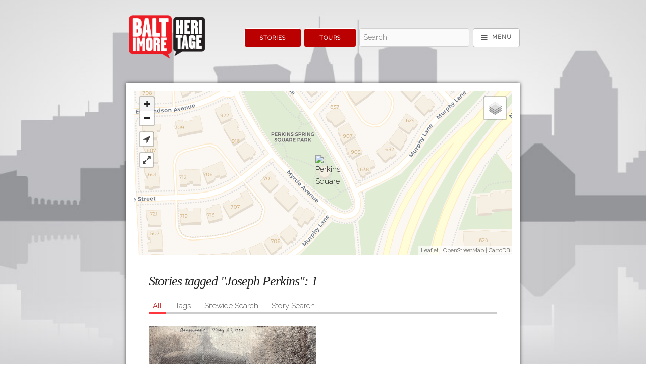

--- FILE ---
content_type: text/html; charset=utf-8
request_url: https://explore.baltimoreheritage.org/items/browse?tags=Joseph+Perkins
body_size: 9462
content:
<!DOCTYPE html>
<!--[if lt IE 7 ]><html lang="en"  class="ie ie6 lte9 lte8 lte7 no-js"> <![endif]-->
<!--[if IE 7 ]><html lang="en"  class="ie ie7 lte9 lte8 lte7 no-js"> <![endif]-->
<!--[if IE 8 ]><html lang="en"  class="ie ie8 lte9 lte8 no-js"> <![endif]-->
<!--[if IE 9 ]><html lang="en"  class="ie ie9 lte9 no-js"> <![endif]-->
<!--[if (gt IE 9)|!(IE)]><!--><html lang="en" class="notie no-js"> <!--<![endif]-->
<head>
<meta charset="UTF-8">

<meta http-equiv="X-UA-Compatible" content="IE=edge">
<meta name="viewport" content="width=device-width,initial-scale=1,maximum-scale=5,viewport-fit=cover">

<link rel="alternate" type="application/rss+xml" title="Omeka RSS Feed" href="/items/browse?tags=Joseph+Perkins&amp;output=rss2" /><link rel="alternate" type="application/atom+xml" title="Omeka Atom Feed" href="/items/browse?tags=Joseph+Perkins&amp;output=atom" />
    
<title>Stories tagged "Joseph Perkins" | Explore Baltimore Heritage</title>
<meta name="description" content="Explore Baltimore Heritage helps historians, students and residents tell the stories behind Baltimore&#039;s buildings and neighborhoods. Read on to learn more about historic parks, theaters, rowhouses and more! Do you have an idea for a story? An old photograph you&#039;d like to share? &lt;a href=&quot;http://baltimoreheritage.org/contact&quot;&gt;Please get in touch.&lt;/a&gt; " />

<!-- FB Open Graph stuff -->
<meta property="og:title" content="Stories tagged "Joseph Perkins" | Explore Baltimore Heritage"/>
<meta property="og:image" content="https://explore.baltimoreheritage.org/files/theme_uploads/4a6da63b7356f5eeb6efc07a8d904d55.png"/>
<meta property="og:site_name" content="Explore Baltimore Heritage"/>
<meta property="og:description" content="Explore Baltimore Heritage helps historians, students and residents tell the stories behind Baltimore&#039;s buildings and neighborhoods. Read on to learn more about historic parks, theaters, rowhouses and more! Do you have an idea for a story? An old photograph you&#039;d like to share? &lt;a href=&quot;http://baltimoreheritage.org/contact&quot;&gt;Please get in touch.&lt;/a&gt; "/>

<!-- Twitter Card stuff-->
<meta name="twitter:card" content="summary_large_image">
<meta name="twitter:title" content="Stories tagged "Joseph Perkins" | Explore Baltimore Heritage">
<meta name="twitter:description" content="Explore Baltimore Heritage helps historians, students and residents tell the stories behind Baltimore&#039;s buildings and neighborhoods. Read on to learn more about historic parks, theaters, rowhouses and more! Do you have an idea for a story? An old photograph you&#039;d like to share? &lt;a href=&quot;http://baltimoreheritage.org/contact&quot;&gt;Please get in touch.&lt;/a&gt; ">
<meta name="twitter:image" content="https://explore.baltimoreheritage.org/files/theme_uploads/4a6da63b7356f5eeb6efc07a8d904d55.png">
<meta name="twitter:site" content="@bmoreheritage">  

<!-- Apple Stuff -->
<link rel="apple-touch-icon-precomposed" href="https://explore.baltimoreheritage.org/files/theme_uploads/0fc427102aec673dff5192d61727f86c.png"/>
<meta name="apple-itunes-app" content="app-id=525582212">
<!-- Windows stuff -->
<meta name="msapplication-TileColor" content="#ffffff"/>
<meta name="msapplication-TileImage" content="https://explore.baltimoreheritage.org/files/theme_uploads/0fc427102aec673dff5192d61727f86c.png"/>

<!-- Icon -->
<link rel="shortcut icon" href="/themes/curatescape/images/favicon.ico"/>
<link rel="icon" href="https://explore.baltimoreheritage.org/files/theme_uploads/0fc427102aec673dff5192d61727f86c.png"/> 
<link rel='mask-icon' href='/themes/curatescape/images/favicon.svg' color='#1EAEDB'> <!-- Safari -->

<!-- Plugin Stuff -->

<!-- Fonts -->
<script>
	WebFontConfig = {
		google: { families: [ 'Raleway:latin', 'Playfair+Display:latin' ] }	};
   (function(d) {
      var wf = d.createElement('script'), s = d.scripts[0];
      wf.src = 'https://ajax.googleapis.com/ajax/libs/webfont/1.6.26/webfont.js';
      wf.async = true;
      s.parentNode.insertBefore(wf, s);
   })(document);
</script>	

<!-- Assets -->
<script src="https://ajax.googleapis.com/ajax/libs/jquery/3.4.1/jquery.min.js"></script>
<script>
	/*!
	loadJS: load a JS file asynchronously. 
	[c]2014 @scottjehl, Filament Group, Inc. (Based on http://goo.gl/REQGQ by Paul Irish). 
	Licensed MIT 
	*/
	(function(w){var loadJS=function(src,cb,ordered){"use strict";var tmp;var ref=w.document.getElementsByTagName("script")[0];var script=w.document.createElement("script");if(typeof(cb)==='boolean'){tmp=ordered;ordered=cb;cb=tmp;}
	script.src=src;script.async=!ordered;ref.parentNode.insertBefore(script,ref);if(cb&&typeof(cb)==="function"){script.onload=cb;}
	return script;};if(typeof module!=="undefined"){module.exports=loadJS;}
	else{w.loadJS=loadJS;}}(typeof global!=="undefined"?global:this));
	
	/*!
	loadCSS: load a CSS file asynchronously.
	[c]2014 @scottjehl, Filament Group, Inc.
	Licensed MIT
	*/
	function loadCSS(href,before,media){"use strict";var ss=window.document.createElement("link");var ref=before||window.document.getElementsByTagName("script")[0];var sheets=window.document.styleSheets;ss.rel="stylesheet";ss.href=href;ss.media="only x";ref.parentNode.insertBefore(ss,ref);function toggleMedia(){var defined;for(var i=0;i<sheets.length;i++){if(sheets[i].href&&sheets[i].href.indexOf(href)>-1){defined=true;}}
	if(defined){ss.media=media||"all";}
	else{setTimeout(toggleMedia);}}
	toggleMedia();return ss;}
</script>
<link href="/application/views/scripts/css/public.css?v=3.1.2" media="screen" rel="stylesheet" type="text/css" >
<link href="/themes/curatescape/javascripts/leaflet/leaflet.css?v=3.3" media="" rel="stylesheet" type="text/css" >
<link href="/plugins/Geolocation/views/shared/css/geolocation-marker.css?v=3.3" media="" rel="stylesheet" type="text/css" ><link href="https://explore.baltimoreheritage.org/themes/curatescape/css/screen.css?v=3.5.4" media="all" rel="stylesheet"><script type="text/javascript" src="/themes/curatescape/javascripts/leaflet/leaflet.js?v=3.3"></script>
<script type="text/javascript" src="/plugins/Geolocation/views/shared/javascripts/leaflet/leaflet-providers.js?v=3.3"></script>
<script type="text/javascript" src="/plugins/Geolocation/views/shared/javascripts/map.js?v=3.3"></script>
<script>
	// Async CSS 	
	loadCSS('/themes/curatescape/fonts/font-awesome/css/font-awesome.min.css'); // font awesome css
	loadCSS('/themes/curatescape/javascripts/jquery.mmenu/mmenu.css'); // mmenu css
	loadCSS('/themes/curatescape/javascripts/photoswipe/dist/photoswipe.all.min.css'); // photoswipe css
	// Async JS 
	loadJS('/themes/curatescape/javascripts/global.js'); // global.js
		
</script>

<!-- Custom CSS via theme config -->
<style>
		a{
			color: #BA0000
		}
		a:hover,
		.item-hero .item-hero-text .byline a,
		.pswp__caption a,
		body#home section#home-popular-tags ul.popularity li a:hover,
		body#items.tags section#tags ul.popularity li a:hover{
			color: #FF363E
		}	
		body#items.show .hTagcloud li a,
		.button.button-primary, 
		button.button-primary, 
		input[type="submit"].button-primary, 
		input[type="reset"].button-primary, 
		input[type="button"].button-primary {
		    background-color: #BA0000;
		    border-color: #BA0000;
		}	
		body#items.show .hTagcloud li a:hover, body#items.show .hTagcloud li a:focus,	
		.button.button-primary:hover, .button.button-primary:focus,
		button.button-primary:hover, button.button-primary:focus,
		input[type="submit"].button-primary:hover, input[type="submit"].button-primary:focus,
		input[type="reset"].button-primary:hover, input[type="reset"].button-primary:focus,
		input[type="button"].button-primary:hover,input[type="button"].button-primary:focus {
		    background-color: #FF363E;
		    border-color: #FF363E;
		}
		.secondary-nav ul li.active a{
			color: #BA0000;
			border-bottom: 4px solid #FF363E;			
		}	
		body#home li.popular a,body#items.tags li.popular a{color: #BA0000;}
		body#home li.v-popular a,body#items.tags li.v-popular a{color: #9c0000;}
		body#home li.vv-popular a,body#items.tags li.vv-popular a{color: #a10000;}
		body#home li.vvv-popular a,body#items.tags li.vvv-popular a{color: #a60000;}
		body#home li.vvvv-popular a,body#items.tags li.vvvv-popular a{color: #ab0000;}
		body#home li.vvvvv-popular a,body#items.tags li.vvvvv-popular a{color: #FF363E;}
		body#home li.vvvvvv-popular a,body#items.tags li.vvvvvv-popular a{color: #f0272f;}
		body#home li.vvvvvvv-popular a,body#items.tags li.vvvvvvv-popular a{color: #eb222a;}
		body#home li.vvvvvvvv-popular a,body#items.tags li.vvvvvvvv-popular a{color: #e61d25;}
		.media-list > a:hover{
			background-color:#BA0000
		}
	/* Theme Option: User CSS */ .curatescape-infowindow-image{background-position:center}

.item-hero .item-hero-text .byline a{
color:
#f44336;
}
</style>
<!-- Theme Display Settings -->

</head>
<body id="items" class="browse queryresults curatescape" style="background-image: url(https://explore.baltimoreheritage.org/files/theme_uploads/855263455a08a2a1c7553275d2d6172f.jpg)"> 
<nav aria-label="Skip Navigation"><a id="skip-nav" href="#content">Skip to main content</a></nav>
<noscript>
	<div id="no-js-message">
		<span>For full functionality please enable JavaScript in your browser settings. <a target="_blank" href="https://goo.gl/koeeaJ">Need Help?</a></span>
	</div>
</noscript>

<div id="page-content">
		<header class="container header-nav">
		  
<div id="navigation">
	<nav aria-label="Main Navigation">
		<a href="https://explore.baltimoreheritage.org" id="home-logo"><img src="https://explore.baltimoreheritage.org/files/theme_uploads/4a6da63b7356f5eeb6efc07a8d904d55.png" alt="Explore Baltimore Heritage"/></a>
		<div class="spacer"></div>
		<div class="flex flex-end flex-grow flex-nav-container  ">
						<div class="flex priority">
				<a href="/items/browse/" class="button button-primary">Stories</a>
								<a href="/tours/browse/" class="button button-primary">Tours</a>
							</div>
						<div class="flex search-plus flex-grow">
			<!--input class="nav-search u-full-width" type="search" placeholder="Search"-->
			<form id="header-search-form" action="/items/browse?sort_field=relevance" method="get">
<fieldset>

<input type="text" name="search" id="header-search" value="" aria-label="Search - Top" class="textinput search" placeholder="Search"></fieldset>

<input type="hidden" name="sort_field" value="relevance" id="header-search-relevance"><input type="submit" class="submit visuallyhidden" name="submit_header-search" id="submit_search_advanced_header-search" value="Submit"></form>			<a title="Menu" id="menu-button" href="#offscreen-menu" class="button icon"><i data-title="Menu" class="fa fa-bars fa-lg" aria-hidden="true"></i></a>	
			</div>
		</div>
	</nav>
</div>
	</header>
	
	
	<div id="wrap" class="container">
		
<div id="content">
	
<section class="map">
	<h2 hidden class="hidden">Map</h2>
	<nav aria-label="Skip Interactive Map"><a id="skip-map" href="#primary">Skip Interactive Map</a></nav>
	<figure>
			<script>
		// PHP Variables
		var type =  'queryresults';
		var color = '#222222';
		var featured_color = '#BA0000';
		var root = 'https://explore.baltimoreheritage.org';
		var source ='https://explore.baltimoreheritage.org/items/browse?tags=Joseph+Perkins&output=mobile-json';
		var center =[39.28900705333631,-76.61401748657227];
		var zoom = 15;
		var defaultItemZoom=14;
		var featuredStar = 1;
		var useClusters = 1; 
		var clusterTours = 0; 
		var clusterIntensity = 12; 
		var alwaysFit = 0; 
		var markerSize = 'm'; 
		var mapBounds; // keep track of changing bounds
		var root_url = 'https://explore.baltimoreheritage.org';
		var geolocation_icon = '/themes/curatescape/images/geolocation.png';
		var primaryMapStyle = 'CARTO_VOYAGER';
		var secondaryMapStyle = 'NONE';
		var leafletjs='/themes/curatescape/javascripts/leaflet.maki.combined.min.js'+'?v=1.1';
		var leafletcss='/themes/curatescape/javascripts/leaflet/leaflet.min.css'+'?v=1.1';	
		var leafletClusterjs='/themes/curatescape/javascripts/leaflet.markercluster/leaflet.markercluster.js'+'?v=1.1';
		var leafletClustercss='/themes/curatescape/javascripts/leaflet.markercluster/leaflet.markercluster.min.css'+'?v=1.1';
		var mapbox_tile_layer='satellite-streets-v11';
		var mapbox_access_token='pk.eyJ1IjoiYmFsdGltb3JlaGVyaXRhZ2UiLCJhIjoiY2pqenVvb2pzMDAzZzNrcnlkMWdnYXMybiJ9.yTH1QUOBo0ULjYfJHfE_XA';
		var mapbox_layer_title='Satellite Streets ';

		// End PHP Variables
		var isSecure = window.location.protocol == 'https:' ? true : false;	

		jQuery(document).ready(function() {
			loadCSS( leafletcss );
			if(useClusters==true) loadCSS( leafletClustercss );
			loadJS( leafletjs, function(){
				console.log('Leaflet ready...');
				var tiles=[];
				tiles.STAMEN_TERRAIN = L.tileLayer(
				'//tiles.stadiamaps.com/tiles/stamen_terrain/{z}/{x}/{y}{retina}.png', {
					attribution: '<a href="https://stadiamaps.com/" target="_blank">Stadia Maps</a> | <a href="https://stamen.com/" target="_blank">Stamen Design</a> | <a href="https://openmaptiles.org/" target="_blank">OpenMapTiles</a> | <a href="https://www.openstreetmap.org/about" target="_blank">OpenStreetMap</a>',
					retina: (L.Browser.retina) ? '@2x' : '',
					label: 'Terrain (Stamen Terrain)',
				});
				tiles.STAMEN_TONER = L.tileLayer(
				"//tiles.stadiamaps.com/tiles/stamen_toner_lite/{z}/{x}/{y}{retina}.png",{
					attribution: '<a href="https://stadiamaps.com/">Stadia Maps</a> | <a href="https://stamen.com/">Stamen Design</a> | <a href="https://openmaptiles.org/">OpenMapTiles</a>',
					retina: L.Browser.retina ? "@2x" : "",
					label: 'Street (Stamen Toner Lite)',
				});
				tiles.CARTO_POSITRON = L.tileLayer(
				'//cartodb-basemaps-{s}.global.ssl.fastly.net/light_all/{z}/{x}/{y}{retina}.png', {
					attribution: '<a href="http://www.openstreetmap.org/copyright">OpenStreetMap</a> | <a href="https://cartodb.com/attributions">CartoDB</a>',
					retina: (L.Browser.retina) ? '@2x' : '',
					label: 'Street (Carto Positron)',
				});
				tiles.CARTO_VOYAGER = L.tileLayer(
				'//cartodb-basemaps-{s}.global.ssl.fastly.net/rastertiles/voyager/{z}/{x}/{y}{retina}.png',{
					attribution: '<a href="http://www.openstreetmap.org/copyright">OpenStreetMap</a> | <a href="https://cartodb.com/attributions">CartoDB</a>',
					retina: (L.Browser.retina) ? '@2x' : '',
					label: 'Street (Carto Voyager)',
				});
				tiles.CARTO_DARK_MATTER = L.tileLayer(
				"//cartodb-basemaps-{s}.global.ssl.fastly.net/dark_all/{z}/{x}/{y}{retina}.png",{
					attribution: '<a href="http://www.openstreetmap.org/copyright">OpenStreetMap</a> | <a href="https://cartodb.com/attributions">CartoDB</a>',
					retina: L.Browser.retina ? "@2x" : "",
					label: 'Street (Carto Dark Matter)',
				});
				tiles.HUMANITARIAN = L.tileLayer(
				"//{s}.tile.openstreetmap.fr/hot/{z}/{x}/{y}.png",{
					attribution: '<a href="http://www.openstreetmap.org/copyright">OpenStreetMap</a> | <a href="https://www.hotosm.org">Humanitarian OpenStreetMap Team</a> | <a href="https://openstreetmap.fr">OpenStreetMap France</a>',
					label: 'Street (OSM Humanitarian)',
				});
				tiles.OSM_BRIGHT = L.tileLayer(
				"//tiles.stadiamaps.com/tiles/osm_bright/{z}/{x}/{y}{retina}.png", {
					attribution: '<a href="https://stadiamaps.com/">Stadia Maps</a> | <a href="https://openmaptiles.org/">OpenMapTiles</a>',
					retina: L.Browser.retina ? "@2x" : "",
					label: 'Street (Stadia OSM Bright)',
				});
				tiles.STADIA_OUTDOORS = L.tileLayer(
				"//tiles.stadiamaps.com/tiles/outdoors/{z}/{x}/{y}{retina}.png",{
					attribution: '<a href="https://stadiamaps.com/">Stadia Maps</a> | <a href="https://openmaptiles.org/">OpenMapTiles</a>',
					retina: L.Browser.retina ? "@2x" : "",
					label: 'Street (Stadia Outdoors)',
				});
				tiles.MAPBOX_TILES = L.tileLayer(
				'https://api.mapbox.com/styles/v1/mapbox/'+mapbox_tile_layer+'/tiles/{z}/{x}/{y}?access_token={accessToken}', {
					attribution: '<a href="http://www.openstreetmap.org/copyright">OpenStreetMap</a> | <a href="https://www.mapbox.com/feedback/">Mapbox</a>',
					accessToken: mapbox_access_token,
					tileSize: 512,
					zoomOffset: -1,
					label: mapbox_layer_title + '(Mapbox)',
				});

				var defaultMapLayer = tiles[primaryMapStyle];

				// helper for title attributes with encoded HTML
				function convertHtmlToText(value) {
				    var d = document.createElement('div');
				    d.innerHTML = value;
				    return d.innerText;
				}				

				var mapDisplay =function(){
					// Build the base map
					var map = L.map('curatescape-map-canvas',{
						layers: defaultMapLayer,
						minZoom: 3,
						scrollWheelZoom: false,
					}).setView(center, zoom);
					
					
					// Geolocation controls
					if( !isSecure || !navigator.geolocation){			
						console.warn('Geolocation is not available over insecure origins on this browser.');
					}else{
						var geolocationControl = L.control({position: 'topleft'});
						geolocationControl.onAdd = function (map) {
						    var div = L.DomUtil.create('div', 'leaflet-control leaflet-control-geolocation');
						    div.innerHTML = '<a class="leaflet-control-geolocation-toggle" href="#" aria-label="Geolocation" title="Geolocation" role="button"><i class="fa fa fa-location-arrow" aria-hidden="true"></i></a>'; 
						    return div;
						};
						geolocationControl.addTo(map);				
					}
					
					// Fullscreen controls
					var fullscreenControl = L.control({position: 'topleft'});
					fullscreenControl.onAdd = function (map) {
					    var div = L.DomUtil.create('div', 'leaflet-control leaflet-control-fullscreen');
					    div.innerHTML = '<a class="leaflet-control-fullscreen-toggle" href="#" aria-label="Fullscreen" title="Fullscreen" role="button"><i class="fa fa-expand" aria-hidden="true"></i></a>'; 
					    return div;
					};
					fullscreenControl.addTo(map);

					// Layer controls
					var  allLayers = {
						[defaultMapLayer.options.label] : defaultMapLayer,
					};
					if(secondaryMapStyle !== 'NONE' && tiles[secondaryMapStyle] !== tiles[primaryMapStyle]){
						allLayers[tiles[secondaryMapStyle].options.label] = tiles[secondaryMapStyle];
					}
					if(mapbox_access_token && mapbox_tile_layer !== 'NONE'){
						allLayers[tiles.MAPBOX_TILES.options.label]=tiles.MAPBOX_TILES;
					}
					if(Object.keys(allLayers).length > 1){{
						L.control.layers(allLayers).addTo(map);		
					}}

					// Center marker and popup on open
					map.on('popupopen', function(e) {
						// find the pixel location on the map where the popup anchor is
						var px = map.project(e.popup._latlng); 
						// find the height of the popup container, divide by 2, subtract from the Y axis of marker location
						px.y -= e.popup._container.clientHeight/2;
						// pan to new center
						map.panTo(map.unproject(px),{animate: true}); 
					});
					// Add Markers
					var addMarkers = function(data){				
						function icon(color,markerInner){ 
							return L.MakiMarkers.icon({
								icon: markerInner, 
								color: color, 
								size: markerSize,
								accessToken: "pk.eyJ1IjoiZWJlbGxlbXBpcmUiLCJhIjoiY2ludWdtOHprMTF3N3VnbHlzODYyNzh5cSJ9.w3AyewoHl8HpjEaOel52Eg"
								});	
						}
						if(typeof(data.items)!="undefined"){ // tours and other multi-item maps

							var group=[];
							if(useClusters==true){
								var markers = L.markerClusterGroup({
									spiderfyOnMaxZoom: false, // should be an option?
									zoomToBoundsOnClick:true,
									disableClusteringAtZoom: clusterIntensity,
									polygonOptions: {
										'stroke': false,
										'color': '#000',
										'fillOpacity': .1
									}
								});
							}

							jQuery.each(data.items,function(i,item){
								var appendQueryParams=(type=='tour') ? '?tour='+data.id+'&index='+i : '';
								var address = item.address ? item.address : '';
								var c = (item.featured==1 && featured_color) ? featured_color : color;
								var inner = (item.featured==1 && featuredStar) ? "star" : "circle";
								if(typeof(item.thumbnail)!="undefined"){
									var image = '<a href="'+root_url+'/items/show/'+item.id+'" class="curatescape-infowindow-image '+(!item.thumbnail ? 'no-img' : '')+'" style="background-image:url('+item.thumbnail+');"></a>';
								}else{
									var image = '';
								}
								var number = (type=='tour') ? '<span class="number">'+(i+1)+'</span>' : '';
								var html = image+number+'<span><a class="curatescape-infowindow-title" href="'+root_url+'/items/show/'+item.id+appendQueryParams+'">'+item.title+'</a><br>'+'<div class="curatescape-infowindow-address">'+address.replace(/(<([^>]+)>)/ig,"")+'</div></span>';

								var marker = L.marker([item.latitude,item.longitude],{
									icon: icon(c,inner),
									title: convertHtmlToText(item.title),
									alt: convertHtmlToText(item.title),
									}).bindPopup(html);

								group.push(marker);

								if(useClusters==true) markers.addLayer(marker);
					
							});

							if(useClusters==true && type!=='tour' || type=='tour' && clusterTours==true){
								map.addLayer(markers);
								mapBounds = markers.getBounds();
							}else{
								group=new L.featureGroup(group); 
								group.addTo(map);
								mapBounds = group.getBounds();
							}

							// Fit map to markers as needed
							if((type == 'queryresults'|| type == 'tour') || alwaysFit==true){
								if(useClusters==true){
								map.fitBounds(markers.getBounds());
								}else{
									map.fitBounds(group.getBounds());
								}
							}


						}else{ // single items
							map.setView([data.latitude,data.longitude],defaultItemZoom);	
							var address = data.address ? data.address : data.latitude+','+data.longitude;

							var image = (typeof(data.thumbnail)!="undefined") ? '<a href="" class="curatescape-infowindow-image '+(!data.thumbnail ? 'no-img' : '')+'" style="background-image:url('+data.thumbnail+');" title="'+data.title+'"></a>' : '';

							var html = image+'<div class="curatescape-infowindow-address single-item"><span class="icon-map-marker" aria-hidden="true"></span> '+address.replace(/(<([^>]+)>)/ig,"")+'</div>';

							var marker = L.marker([data.latitude,data.longitude],{
								icon: icon(color,"circle"),
								title: convertHtmlToText(data.title),
								alt: convertHtmlToText(data.title),
								}).bindPopup(html);

							marker.addTo(map);

							mapBounds = map.getBounds();
						}

					}

					if(type=='story'){
						var data = jQuery.parseJSON(source);
						if(data){
							addMarkers(data);
						}

					}else if(type=='tour'){
						var data = jQuery.parseJSON(source);
						addMarkers(data);

					}else if(type=='focusarea'){
						jQuery.getJSON( source, function(data) {
							var data = data;
							addMarkers(data);
						});

					}else if(type=='queryresults'){
						jQuery.getJSON( source, function(data) {
							var data = data;
							addMarkers(data);
						});

					}else{
						jQuery.getJSON( source, function(data) {
							var data = data;
							addMarkers(data);
						});
					}

					/* Map Action Buttons */

					// Fullscreen
					jQuery('.leaflet-control-fullscreen-toggle').click(function(e){
						e.preventDefault();
						jQuery("body").toggleClass("fullscreen-map");
						jQuery(".leaflet-control-fullscreen-toggle i").toggleClass('fa-expand').toggleClass('fa-compress');
						map.invalidateSize();
					});
					jQuery(document).keyup(function(e) {
						if ( e.keyCode == 27 ){ // exit fullscreen
							if(jQuery('body').hasClass('fullscreen-map')) jQuery('.leaflet-control-fullscreen-toggle').click();
						}
					});

					// Geolocation
					jQuery('.leaflet-control-geolocation-toggle').click(
						function(e){
						e.preventDefault();	
						var options = {
							enableHighAccuracy: true,
							maximumAge: 30000,
							timeout: 15000
						};
						jQuery(".leaflet-control-geolocation-toggle").addClass("working");
						navigator.geolocation.getCurrentPosition(
							function(pos) {
								var userLocation = [pos.coords.latitude, pos.coords.longitude];					
								// adjust map view
								if(type=='story'|| type=='tour' || type == 'queryresults'){
									if(jQuery(".leaflet-popup-close-button").length) jQuery(".leaflet-popup-close-button")[0].click(); // close popup
									var newBounds = new L.LatLngBounds(mapBounds,new L.LatLng(pos.coords.latitude, pos.coords.longitude));
									map.fitBounds(newBounds);
								}else{
									map.panTo(userLocation);
								}
								// add/update user location indicator
								if(typeof(userMarker)==='undefined') {
									userMarker = new L.circleMarker(userLocation,{
									  radius: 8,
									  fillColor: "#4a87ee",
									  color: "#ffffff",
									  weight: 3,
									  opacity: 1,
									  fillOpacity: 0.8,
									}).addTo(map);
									jQuery(".leaflet-control-geolocation-toggle").removeClass("working");
								}else{
									userMarker.setLatLng(userLocation);
									jQuery(".leaflet-control-geolocation-toggle").removeClass("working");
								}
							}, 
							function(error) {
								console.log(error);
								var errorMessage = error.message ? ' Error message: "' + error.message + '"' : 'Oops! We were unable to determine your current location.';
								jQuery(".leaflet-control-geolocation-toggle").removeClass("working");
								alert(errorMessage);
							}, 
							options);
					});	

					// enable mouse scrollwheel zoom if the user has interacted with the map
					map.once('focus', function() { map.scrollWheelZoom.enable(); });					

				}

				if(useClusters==true){
					loadJS( leafletClusterjs, function(){
						console.log('Clustering ready...')
						mapDisplay();
					});
				}else{
					mapDisplay();
				}

			});

		});
		</script>

	<!-- Map Container -->
	<div class="curatescape-map">
		<div id="curatescape-map-canvas" class="hero"></div>
	</div>
		
	</figure>
</section>	

<article class="browse stories items">	
	<h2 class="query-header">Stories tagged "Joseph Perkins": <span class="item-number">1</span></h2>

	<div id="primary" class="browse">
		<section id="results">
			<h2 hidden class="hidden">Stories</h2>
				
			<nav class="secondary-nav" id="item-browse"> 
				<ul class="navigation">
    <li class="active">
        <a href="/items/browse">All</a>
    </li>
    <li>
        <a href="/items/tags">Tags</a>
    </li>
    <li>
        <a href="/search">Sitewide Search</a>
    </li>
    <li>
        <a href="/items/search">Story Search</a>
    </li>
</ul>			</nav>
			
			<div class="pagination top"></div>
			<div class="browse-items flex" role="main">
							<article class="item-result has-image">
					<a href="/items/show/13" title="Perkins Square"><span class="item-image" style="background-image:url(https://explore.baltimoreheritage.org/files/fullsize/d1072d2ec717644c309d0dbb17acc7a7.jpg);" role="img" aria-label="Perkins Square"></span></a>					<h3><a href="/items/show/13" class="permalink">Perkins Square</a></h3>
					<div class="browse-meta-top"><div class="byline">By <a href="/items/browse?search=&advanced[0][element_id]=39&advanced[0][type]=is+exactly&advanced[0][terms]=Eli Pousson">Eli Pousson</a></div></div>
					
					
    				<div class="item-description">
    					As early as the 1840s, a small oasis of green known as Perkins&#039; Spring became a popular destination at the edge of the rapidly growing city. The park&#039;s unique value to local residents came from the fresh-water spring that poured out at a&hellip;    				</div>
					
										
				</article> 
						
						
			</div>
			<div class="pagination bottom"></div>
		</section>	
	</div><!-- end primary -->
	</article>
</div> <!-- end content -->


	
	</div><!--end wrap-->
	
	<footer class="main container">
		<nav id="footer-nav" aria-label="Footer Navigation">
		    <ul class="navigation">
    <li>
        <a href="/">Home</a>
    </li>
    <li class="active">
        <a href="/items/browse">Stories</a>
    </li>
    <li>
        <a href="/tours/browse/">Tours</a>
    </li>
    <li>
        <a href="/about/">About</a>
    </li>
</ul> 
		    <form id="footer-search-form" action="/items/browse?sort_field=relevance" method="get">
<fieldset>

<input type="text" name="search" id="footer-search" value="" aria-label="Search - Footer" class="textinput search" placeholder="Search"></fieldset>

<input type="hidden" name="sort_field" value="relevance" id="footer-search-relevance"><input type="submit" class="submit visuallyhidden" name="submit_footer-search" id="submit_search_advanced_footer-search" value="Submit"></form>		    <a href="/items/show/83" class="random-story-link random-button button"><i class='fa fa-random fa-lg' aria-hidden='true'></i> View A Random Story</a>		    <div class="downloads flex"><a class="appstore ios" href="https://itunes.apple.com/us/app/id525582212" target="_blank" rel="noopener"><i class="fa fa-lg fa-apple" aria-hidden="true"></i> App Store</a> <a class="appstore android" href="http://play.google.com/store/apps/details?id=com.dxysolutions.baltimorehistorical" target="_blank" rel="noopener"><i class="fa fa-lg fa-android" aria-hidden="true"></i> Google Play</a></div>	    </nav>	
	 
		<div class="default">
			<div class="link-icons  no-label no-color"><a target="_blank" rel="noopener" title="Email" href="mailto:info@baltimoreheritage.org" class="button social icon email"><i class="fa fa-lg fa-envelope" aria-hidden="true"><span> Email</span></i></a> <a target="_blank" rel="noopener" title="Facebook" href="https://www.facebook.com/baltimoreheritage" class="button social icon facebook"><i class="fa fa-lg fa-facebook" aria-hidden="true"><span> Facebook</span></i></a> <a target="_blank" rel="noopener" title="Twitter" href="https://twitter.com/bmoreheritage" class="button social icon twitter"><i class="fa fa-lg fa-twitter" aria-hidden="true"><span> Twitter</span></i></a> <a target="_blank" rel="noopener" title="Youtube" href="https://www.youtube.com/user/baltimoreheritage" class="button social icon youtube"><i class="fa fa-lg fa-youtube-play" aria-hidden="true"><span> Youtube</span></i></a> <a target="_blank" rel="noopener" title="Instagram" href="https://www.instagram.com/bmoreheritage" class="button social icon instagram"><i class="fa fa-lg fa-instagram" aria-hidden="true"><span> Instagram</span></i></a> <a target="_blank" rel="noopener" title="Pinterest" href="https://www.pinterest.com/bmoreheritage" class="button social icon pinterest"><i class="fa fa-lg fa-pinterest" aria-hidden="true"><span> Pinterest</span></i></a></div>			<div id="copyright">This work is licensed by Baltimore Heritage under a <a rel="license" href="http://creativecommons.org/licenses/by/4.0/">Creative Commons Attribution 4.0 International License</a>.</div> 
			<div id="powered-by">Powered by <a href="http://omeka.org/">Omeka</a> + <a href="http://curatescape.org">Curatescape</a></div>
		</div>
		
				
		<div class="custom"></div>
	
			
				 <!-- GA (Legacy) -->
		 <script>
		 var _gaq = _gaq || [];
		 _gaq.push(['_setAccount', 'UA-26280935-1']);
		 _gaq.push(['_trackPageview']);
		 (function() {
			var ga = document.createElement('script');
			ga.type = 'text/javascript';
			ga.async = true;
			ga.src = ('https:' == document.location.protocol ? 'https://ssl' : 'http://www') + '.google-analytics.com/ga.js';
			var s = document.getElementsByTagName('script')[0];
			s.parentNode.insertBefore(ga, s);
		 })();
		 </script>
	  	
			
	</footer>
</div> <!-- end page-content -->

<div hidden class="hidden">
	<!-- Mmenu Markup -->
	<form id="sidebar-search-form" action="/items/browse?sort_field=relevance" method="get">
<fieldset>

<input type="text" name="search" id="sidebar-search" value="" aria-label="Search - Drawer" class="textinput search" placeholder="Search"></fieldset>

<input type="hidden" name="sort_field" value="relevance" id="sidebar-search-relevance"><input type="submit" class="submit visuallyhidden" name="submit_sidebar-search" id="submit_search_advanced_sidebar-search" value="Submit"></form>	<nav aria-label="Drawer Navigation" id="offscreen-menu">
		<ul class="navigation">
    <li>
        <a href="/">Home</a>
    </li>
    <li class="active">
        <a href="/items/browse">Stories</a>
    </li>
    <li>
        <a href="/tours/browse/">Tours</a>
    </li>
    <li>
        <a href="/about/">About</a>
    </li>
</ul>	</nav>
</div>
	
</body>
</html>

--- FILE ---
content_type: text/css
request_url: https://explore.baltimoreheritage.org/plugins/Geolocation/views/shared/css/geolocation-marker.css?v=3.3
body_size: 353
content:
#omeka-map-form {
    width: 100%;
    height: 300px;
    clear: both;
}
#geolocation_address {
    width: 80%;
    float: none;
}
button#geolocation_find_location_by_address {
    float: none;
}

div#geolocation {
    clear: both;
}

.geolocation-map {
    z-index: 0;
}

.info-panel .map {
    margin-top:-18px;
    display:block;
    margin-left:-18px;
    margin-bottom:0;
    border-top:3px solid #eae9db;
    padding:0;
}

.geolocation_balloon {
    width: 200px;
}
.geolocation_balloon img {
    max-width: 100%;
}
.geolocation_balloon_title {
    font-weight:bold;
    font-size:18px;
    margin-bottom:0px;
}

img.leaflet-tile,
img.leaflet-marker-icon,
img.leaflet-marker-shadow {
    padding: 0 !important;
    border: 0 !important;
    background-color: transparent !important;
}
